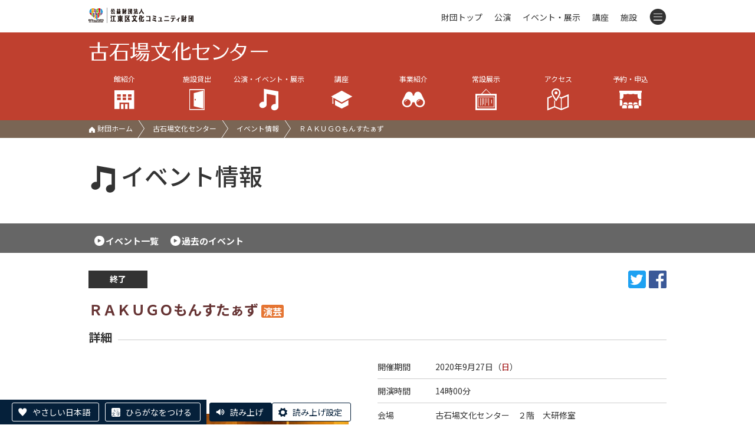

--- FILE ---
content_type: text/html; charset=UTF-8
request_url: https://www.kcf.or.jp/furuishiba/event/detail/?id=3623
body_size: 5839
content:
<!DOCTYPE html>
<html lang="ja">
  <head>
    <script async src="https://s.yimg.jp/images/listing/tool/cv/ytag.js"></script>
    <script>
    window.yjDataLayer = window.yjDataLayer || [];
    function ytag() { yjDataLayer.push(arguments); }
    ytag({
      "type":"yjad_retargeting",
      "config":{
        "yahoo_retargeting_id": "58CCIX36OP",
        "yahoo_retargeting_label": "",
        "yahoo_retargeting_page_type": "",
        "yahoo_retargeting_items":[
          {item_id: '', category_id: '', price: '', quantity: ''}
        ]
      }
    });
    </script>

    <meta charset="utf-8">
    <meta http-equiv="X-UA-Compatible" content="IE=edge">
    <meta name="viewport" content="width=device-width, initial-scale=1">

    <title>ＲＡＫＵＧＯもんすたぁず | 古石場文化センター | 公益財団法人 江東区文化コミュニティ財団</title>

    <!-- Google Tag Manager -->
    <script>(function(w,d,s,l,i){w[l]=w[l]||[];w[l].push({'gtm.start':
    new Date().getTime(),event:'gtm.js'});var f=d.getElementsByTagName(s)[0],
    j=d.createElement(s),dl=l!='dataLayer'?'&l='+l:'';j.async=true;j.src=
    'https://www.googletagmanager.com/gtm.js?id='+i+dl;f.parentNode.insertBefore(j,f);
    })(window,document,'script','dataLayer','GTM-PKP83VD');</script>
    <!-- End Google Tag Manager -->

    <link rel="stylesheet" href="../../../css/style.css">
    <link rel="stylesheet" href="../../../css/slider-pro.min.css">
    <link rel="stylesheet" href="../../../css/lightbox.min.css">
    <link rel="stylesheet" href="../../../css/slider-pro.min.css">
    <link rel="stylesheet" href="../../../cms/site/css/extend.css">
    <script src="../../../js/jquery-1.12.4.min.js"></script>
    <script src="../../../js/jquery.cookie.js"></script>
    <script src="../../../js/jquery.sliderPro.min.js"></script>
    <script src="../../../js/jquery.adaptive-backgrounds.js"></script>
    <script src="../../../js/site.js"></script>
    <script src="../../../cms/site/js/extend.js"></script>
    <script src="//translate.google.com/translate_a/element.js?cb=googleTranslateElementInit"></script>
    <script>
      (function(i,s,o,g,r,a,m){i['GoogleAnalyticsObject']=r;i[r]=i[r]||function(){
        (i[r].q=i[r].q||[]).push(arguments)},i[r].l=1*new Date();a=s.createElement(o),
        m=s.getElementsByTagName(o)[0];a.async=1;a.src=g;m.parentNode.insertBefore(a,m)
      })(window,document,'script','https://www.google-analytics.com/analytics.js','ga');

      ga('create', 'UA-91312889-1', 'auto');
      ga('send', 'pageview');
    </script>

    <!-- Google tag (gtag.js) -->
    <script async src="https://www.googletagmanager.com/gtag/js?id=AW-392424829"></script>
    <script>
      window.dataLayer = window.dataLayer || [];
      function gtag(){dataLayer.push(arguments);}
      gtag('js', new Date());
      gtag('config', 'AW-392424829');
    </script>

    

    <!-- Facebook Pixel Code -->
    <script>
    !function(f,b,e,v,n,t,s)
    {if(f.fbq)return;n=f.fbq=function(){n.callMethod?
    n.callMethod.apply(n,arguments):n.queue.push(arguments)};
    if(!f._fbq)f._fbq=n;n.push=n;n.loaded=!0;n.version='2.0';
    n.queue=[];t=b.createElement(e);t.async=!0;
    t.src=v;s=b.getElementsByTagName(e)[0];
    s.parentNode.insertBefore(t,s)}(window, document,'script',
    'https://connect.facebook.net/en_US/fbevents.js');
    fbq('init', '965264170885511');
    fbq('track', 'PageView');
    </script>
    <noscript><img height="1" width="1" style="display:none"
    src="https://www.facebook.com/tr?id=965264170885511&ev=PageView&noscript=1" alt="facebook"/></noscript>
    <!-- End Facebook Pixel Code -->

    <!-- やさしい日本語 -->
    <script src="https://tsutaeru.cloud/assets/snippet/js/tsutaeru-v2.js?button=easy,ruby"></script>
    <script>_tsutaeru.speech.button()</script>
  </head>
  <body class="furuishiba">
    <!-- Google Tag Manager (noscript) -->
    <noscript>
        <iframe title="TGM" src="https://www.googletagmanager.com/ns.html?id=GTM-PKP83VD" height="0" width="0" style="display:none;visibility:hidden"></iframe>
    </noscript>
    <!-- End Google Tag Manager (noscript) -->

    <header id="header" class="hd fcl_top ">
        <div id="google_translate_element"></div>
        <div class="inner">
            <a href="../../../">
                <img class="hd_logo" src="../../../images/common/logo_s.png" alt="公益財団法人 江東区文化コミュニティ財団"/>
            </a>
            <nav class="hd_menu">
                <ul>
                    <li class="m0"><a href="../../../">財団トップ</a></li>
                    <li class="m1"><a href="../../../event/?mode=res&type=公演,">公演</a></li>
                    <li class="m2"><a href="../../../event/?mode=res&type=イベント,展示,">イベント・展示</a></li>
                    <li class="m3"><a href="../../../koza/">講座</a></li>
                    <li class="m4"><a href="../../../shisetsu/">施設</a></li>
                    <li class="m5">
                        <a class="tgl" id="tgl_menu"><i class="icon-menu"></i></a>
                        <div class="inside">
                            <div class="m_unit">
                            <div class="group">公演・イベント</div>
                            <p><a href="../../../event/?mode=res&type=公演,">公演情報</a><a href="../../../event/?mode=res&type=イベント,展示,">イベント・展示情報</a><a href="../../../yoyaku/ticket/">チケット予約</a><a href="../../../tomo/">ティアラ友の会</a></p>
                            </div>
                            <div class="m_unit">
                            <div class="group">講座を受ける</div>
                            <p><a href="../../../koza/">講座情報</a><a href="../../../yoyaku/koza/">講座申込</a></p>
                            </div>
                            <div class="m_unit">
                            <div class="group">コンテンツ</div>
                            <p>
                                <a href="../../../info/">お知らせ一覧</a>
                                <a href="../../../jigyo/">事業一覧</a>
                                <a href="../../../pr/">各種広報紙</a>
                                <a href="../../../josetsu/">常設展示案内</a>
                                <a href="../../../group/">グループ活動紹介</a>
                                <a href="../../../lp/event/">おすすめイベント</a>
                                <a href="../../../donation/">ご寄附のお願い</a>
                                <a href="../../../contact/">お問い合わせ</a>
                            </p>
                            </div>
                            <div class="m_unit">
                                <div class="group">施設を利用する</div>
                                <p>
                                    <a href="../../../shisetsu/">施設一覧</a>
                                    <a href="../../../yoyaku/shisetsu/">施設予約・空き状況</a>
                                </p>
                            </div>
                            <div class="m_list">
                                <a href="../../../koto/">江東区文化センター</a>
                                <a href="../../../morishita/">森下文化センター</a>
                                <a href="../../../furuishiba/">古石場文化センター</a>
                                <a href="../../../toyosu/">豊洲文化センター</a>
                                <a href="../../../kameido/">亀戸文化センター</a>
                                <a href="../../../higashiojima/">東大島文化センター</a>
                                <a href="../../../sunamachi/">砂町文化センター</a>
                                <a href="../../../sogo/">総合区民センター</a>
                                <a href="../../../tiara/">ティアラこうとう</a>
                                <a href="../../../fukagawa/">深川江戸資料館</a>
                                <a href="../../../basho/">芭蕉記念館</a>
                                <a href="../../../nakagawa/">中川船番所資料館</a>
                            </div>
                        </div>
                    </li>
                </ul>
            </nav>
        </div>
    </header>
    <div class="title_wrap">
        <div class='fcl_title'><div class='inner'><a class='fcl_title_logo' href='../../../furuishiba/'><img src='../../../images/furuishiba/title.png' alt='古石場文化センター'></a><ul class='fcl_hd_menu hepta'><li><a href='../../../furuishiba/outline/'>館紹介<br><i class='icon-hall'></i></a><div class='hide'><a href='../../../furuishiba/outline/'>館の概要</a><a href='../../../furuishiba/outline/floor/'>フロアガイド</a><a href='../../../furuishiba/outline/service/'>サービス案内</a><a href='../../../furuishiba/outline/barrierfree/'>バリアフリー</a><a href='../../../furuishiba/outline/goods/'>販売物</a><a href='../../../furuishiba/outline/pr/'>広報紙</a><a href='../../../furuishiba/outline/group/'>グループ活動</a><a href='../../../furuishiba/outline/docs/'>各種ダウンロード</a></div></li><li><a href='../../../furuishiba/shisetsu/ichiran/'>施設貸出<br><i class='icon-door'></i></a><div class='hide'><a href='../../../furuishiba/shisetsu/ichiran/'>施設一覧</a><a href='../../../furuishiba/shisetsu/fee/'>施設利用料金</a><a href='../../../furuishiba/shisetsu/equipment/'>器具利用料金</a><a href='../../../furuishiba/shisetsu/use/'>ご利用にあたって</a><a href='../../../furuishiba/shisetsu/apply/'>申込方法</a></div></li><li><a href='../../../furuishiba/event/'>公演・イベント・展示<br><i class='icon-music'></i></a></li><li><a href='../../../furuishiba/koza/'>講座<br><i class='icon-hat'></i></a></li><li class='li_jigyo'><a href='../../../furuishiba/jigyo/cinema_plaza/'>事業紹介<br><i class='icon-zoom'></i></a><div class='hide'><a href='../../../furuishiba/jigyo/cinema_plaza/'>江東シネマプラザ</a></div></li><li class='li_jigyo'><a href='../../../furuishiba/josetsu/ozu/'>常設展示<br><i class='icon-ex2'></i></a><div class='hide'><a href='../../../furuishiba/josetsu/ozu/'>小津安二郎紹介展示コーナー</a></div></li><li><a href='../../../furuishiba/access/'>アクセス<br><i class='icon-map'></i></a></li><li><a href='../../../yoyaku/'>予約・申込<br><i class='icon-reserve'></i></a><div class='hide'><a href='../../../yoyaku/shisetsu/'>施設予約</a><a href='../../../yoyaku/ticket/'>チケット予約</a><a href='../../../yoyaku/koza/'>講座申込</a></div></li></ul></div></div>
        <div class='path'><div class='inner'><p><a href='../../../'><i class='icon-home'></i> 財団ホーム</a><a href='../../../furuishiba/'>古石場文化センター</a><a href='../../../furuishiba/event/'>イベント情報</a><span>ＲＡＫＵＧＯもんすたぁず</span></p></div></div>
    </div>
    <div class="inner">
      <h1 class="grand_title"><i class="icon-music"></i>イベント情報</h1>
    </div>
    <div class="ev_switch">
      <div class="inner"><a href="../">イベント一覧</a><a href="../?date=past">過去のイベント</a></div>
    </div>
    <div class="inner" id="changeArea">
      <section>
        <p class="r snsbtns">
            <span class="info_type type_over">終了</span>
            <span class="sns_wrap"><a class='window' href='https://twitter.com/share?url=https%3A%2F%2Fwww.kcf.or.jp%2Ffuruishiba%2Fevent%2Fdetail%2F%3Fid%3D3623' target='_blank'><img src='../../../cms/site/img/sns_tw.png' alt='twitter'></a><a class='window' href='https://www.facebook.com/sharer/sharer.php?u=https%3A%2F%2Fwww.kcf.or.jp%2Ffuruishiba%2Fevent%2Fdetail%2F%3Fid%3D3623' target='_blank'><img src='../../../cms/site/img/sns_fb.png' alt='facebook'></a></span>
        </p>
        <p class="detail_catch"></p>
        <h2 class="detail_title">ＲＡＫＵＧＯもんすたぁず<span class="genre play">演芸</span></h2>
        <p class="detail_catch"></p>
        
        <section class='event_info_wrap'><h2 class='heading_borderd'><span>詳細</span></h2><div class='flo_l ev_extend img_wrap'><figure class='main_img' style='background-color:#ffffff;'><img src='../../../cms/files/image/id1569_7554.jpg' alt=''></figure><div class='detail_caption'></div></div><div class='event_info'><dl><dt>開催期間</dt><dd>2020年9月27日（<label class='red'>日</label>）</dd><dt>開演時間</dt><dd>14時00分<br></dd><dt>会場</dt><dd>古石場文化センター　２階　大研修室</dd></dl></div></section><section><h2 class='heading_under'>イベント内容</h2><div class='explanation_wrap'><div class='explanation'>古石場文化センターで定期的に活動している“RAKUGOもんすたぁず”による落語寄席。ステキなプレゼントがあたるかも！？抽選会あり。<br />
<br />
--------------------<br />
<br />
<span style="color:rgb(255,0,0);"><strong>【ご来場いただく際のお願い】</strong></span><br />
<br />
1. ご来場の際は、マスクの着用をお願いいたします。開場時に検温を行います。37.5度以上の発熱が確認された場合、また、咳症状・倦怠感など体調不調を感じられている場合は参加をご遠慮いただきます。<br />
<br />
2. 予約の際にお聞きしたご氏名・お電話番号について、当日参加者の中に感染者が出た場合には、速やかに保健所へ提出させていただくこととなります。公演終了後3週間が経過した後は、速やかに破棄させていただきます。予めご了承ください。<br />
<br />
3. 昨今の新型コロナウイルス流行の状況に伴い、公演中止となった場合には、お電話にてご連絡させていただきます。<br />
<br />
4. 公演終了後、何らかの体調不良で保健所等の機関で新型コロナウイルスの感染が疑われた場合は速やかに、江東区古石場文化センター（03-5620-0224）までお知らせください。<br />
<br />
合わせて、添付の江東区文化コミュニティ財団が定める新型コロナウイルス感染拡大予防ガイドラインをご一読ください。<br />
<br />
ご理解・ご協力をお願いいたします。</div></div><p class='mt30'><a href='../../../cms/files/pdf/original/17176_【6月19日以降】新型コロナウイルス感染拡大予防ガイドライン.pdf' target='_blank'><img class='pdficon' src='../../../images/event/ico_pdf.png' width='30' alt=''>新型コロナウイルス感染拡大予防ガイドライン（PDF：470KB）</a></p><table class='act'><tr><th>出演</th><td>古今亭志ん陽<br />
柳家小傳次<br />
柳家燕弥<br />
春風亭三朝</td></tr></table></section>
      </section>
      <p class="ev_detail_nav"><a href="../" onclick="history.back();return false;"><img src="../../../images/event/btn_prev.png" alt="前のページに戻る"></a><a href="../../../event/"><img src="../../../images/event/btn_all.png" alt="全てのイベントから探す"></a></p>
    </div>
    <footer class="ft">
        <div id="pagetop" class="pagetop"><a href="#header"><img src="../../../images/common/up.png" alt="ページトップへ移動"></a></div>
        <div class="ft_address">
            <address>江東区古石場文化センター<br>〒135-0045 東京都江東区古石場2-13-2 <br>TEL 03-5620-0224 　FAX 03-5620-0258</address>
        </div>
        <div class="ft_link">
            <p>
                <a href="../../../outline/">&gt;財団について</a>
                <a href="../../../disclosure/">&gt;情報公開</a>
                <a href="../../../compliance/">&gt;コンプライアンス指針</a>
                <a href="../../../privacy/">&gt;プライバシーポリシー</a>
                <a href="../../../accessibility/">&gt;ウェブアクセシビリティ方針</a>
                <a href="../../../copyright/">&gt;著作権等について</a>
                <a href="../../../trade/">&gt;特定商取引法に基づく表記</a>
            <p>
                <a href="../../../enquete/">&gt;利用者アンケート結果</a>
                <a href="../../../ad_link/">&gt;広告募集</a>
            </p>
            <div class="cp"><span>© Koto City Culture and Community Foundation. All Rights Reserved.</span></div>
        </div>
    </footer>
    
    <script src="../../../js/lightbox.min.js"></script>
  </body>
</html>